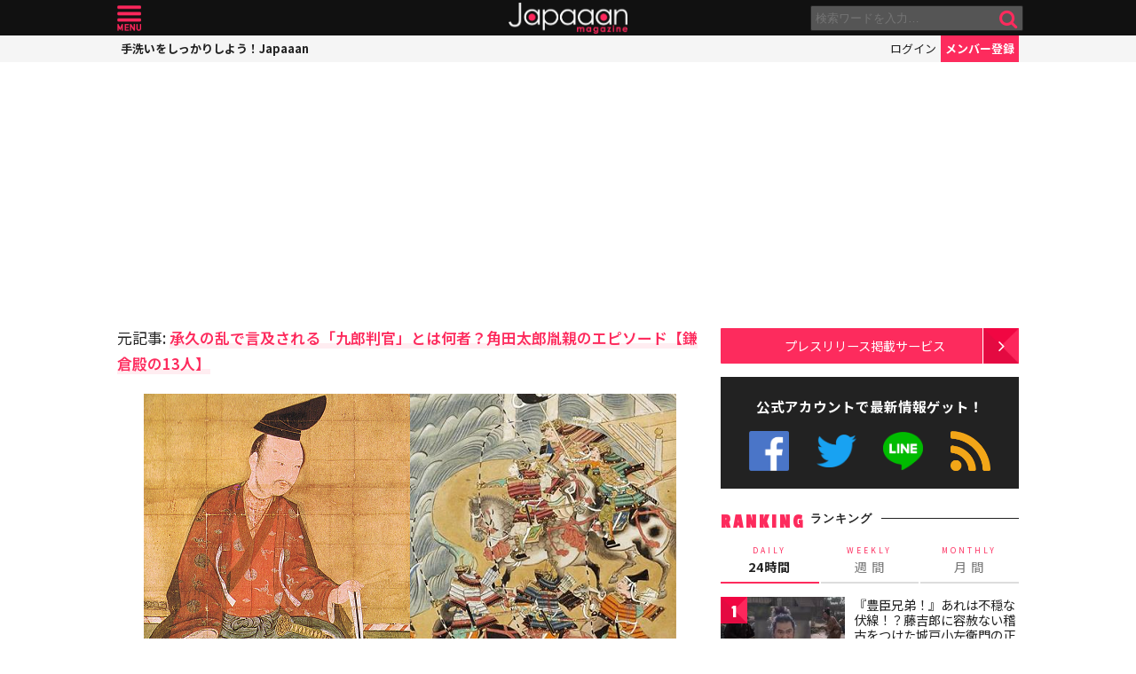

--- FILE ---
content_type: text/html; charset=utf-8
request_url: https://www.google.com/recaptcha/api2/aframe
body_size: 257
content:
<!DOCTYPE HTML><html><head><meta http-equiv="content-type" content="text/html; charset=UTF-8"></head><body><script nonce="uiLxdlLB8wAgaZt8uU1D5w">/** Anti-fraud and anti-abuse applications only. See google.com/recaptcha */ try{var clients={'sodar':'https://pagead2.googlesyndication.com/pagead/sodar?'};window.addEventListener("message",function(a){try{if(a.source===window.parent){var b=JSON.parse(a.data);var c=clients[b['id']];if(c){var d=document.createElement('img');d.src=c+b['params']+'&rc='+(localStorage.getItem("rc::a")?sessionStorage.getItem("rc::b"):"");window.document.body.appendChild(d);sessionStorage.setItem("rc::e",parseInt(sessionStorage.getItem("rc::e")||0)+1);localStorage.setItem("rc::h",'1769037355255');}}}catch(b){}});window.parent.postMessage("_grecaptcha_ready", "*");}catch(b){}</script></body></html>